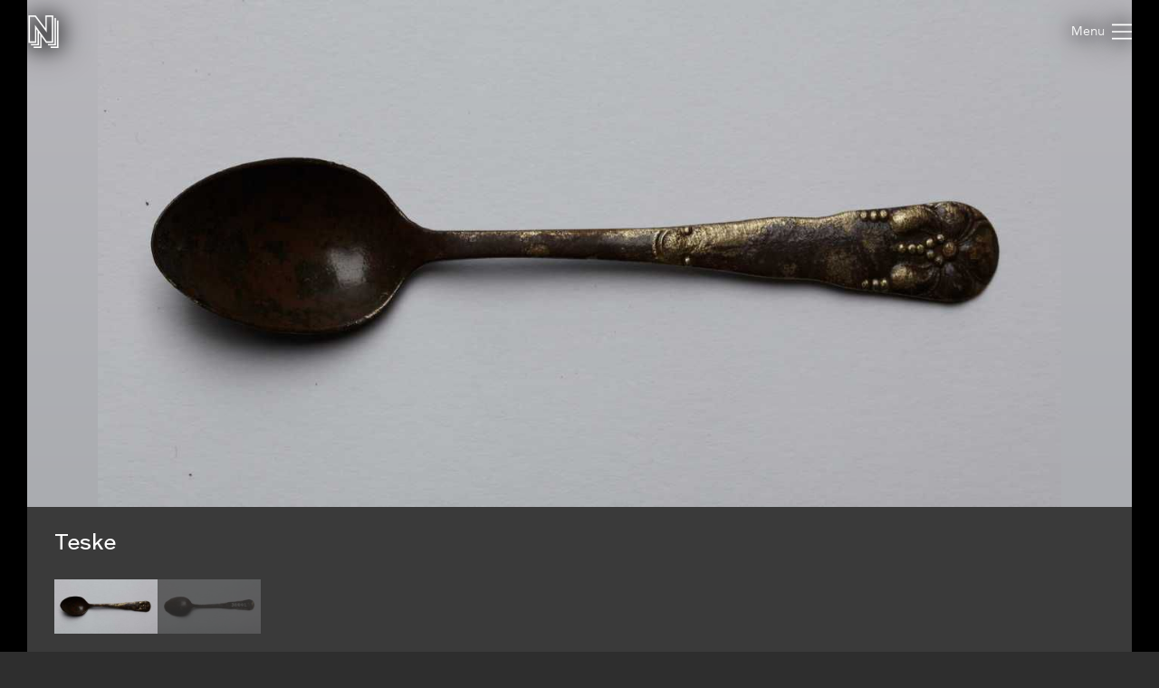

--- FILE ---
content_type: text/html; charset=utf-8
request_url: https://samlinger.natmus.dk/flm/object/27766
body_size: 10098
content:


<!DOCTYPE html>

<html xmlns="http://www.w3.org/1999/xhtml" xmlns:xlink="http://www.w3.org/1999/xlink" class="scroll collapse-header">
<head><title>
	Teske - Nationalmuseets Samlinger Online
</title><meta charset="utf-8" /><meta http-equiv="X-UA-Compatible" content="IE=edge" /><meta name="viewport" content="initial-scale=1.0" /><meta name="description" /><meta name="format-detection" content="telephone=no" /><meta name="twitter:card" content="summary_large_image" /><meta name="twitter:title" content="Teske - Nationalmuseets Samlinger Online" /><meta name="twitter:description" /><meta name="twitter:image" content="/flm/asset/134970.jpg" /><meta property="og:title" content="Teske - Nationalmuseets Samlinger Online" /><meta property="og:type" content="website" /><meta property="og:image" content="/flm/asset/134970.jpg" /><meta property="og:description" /><meta property="og:site_name" content="Nationalmuseets Samlinger Online" /><link rel="icon" type="image/png" sizes="96x96" href="/images/so/favicon-96x96.png" /><link rel="icon" type="image/svg+xml" href="/images/so/favicon.svg" /><link rel="shortcut icon" href="/images/so/favicon.ico" /><link rel="apple-touch-icon" sizes="180x180" href="/images/so/apple-touch-icon.png" /><meta name="apple-mobile-web-app-title" content="Nationalmuseets Samlinger Online" /><link rel="manifest" href="/images/so/webmanifest.json" /><link rel="stylesheet" href="https://samlinger.natmus.dk/styles/master.so.css" />
    <link rel="stylesheet" href="https://samlinger.natmus.dk/styles/master.common.css"/>

    
    <script id="Cookiebot" src="https://consent.cookiebot.com/uc.js" data-cbid="51e72fe0-0510-4920-9161-ecb1d1ab40fc" type="text/javascript" async></script>
    
    <script type="text/javascript" src="https://samlinger.natmus.dk/app.js"></script>
    <script>

        
        !function (T, l, y) { var S = T.location, k = "script", D = "instrumentationKey", C = "ingestionendpoint", I = "disableExceptionTracking", E = "ai.device.", b = "toLowerCase", w = "crossOrigin", N = "POST", e = "appInsightsSDK", t = y.name || "appInsights"; (y.name || T[e]) && (T[e] = t); var n = T[t] || function (d) { var g = !1, f = !1, m = { initialize: !0, queue: [], sv: "5", version: 2, config: d }; function v(e, t) { var n = {}, a = "Browser"; return n[E + "id"] = a[b](), n[E + "type"] = a, n["ai.operation.name"] = S && S.pathname || "_unknown_", n["ai.internal.sdkVersion"] = "javascript:snippet_" + (m.sv || m.version), { time: function () { var e = new Date; function t(e) { var t = "" + e; return 1 === t.length && (t = "0" + t), t } return e.getUTCFullYear() + "-" + t(1 + e.getUTCMonth()) + "-" + t(e.getUTCDate()) + "T" + t(e.getUTCHours()) + ":" + t(e.getUTCMinutes()) + ":" + t(e.getUTCSeconds()) + "." + ((e.getUTCMilliseconds() / 1e3).toFixed(3) + "").slice(2, 5) + "Z" }(), iKey: e, name: "Microsoft.ApplicationInsights." + e.replace(/-/g, "") + "." + t, sampleRate: 100, tags: n, data: { baseData: { ver: 2 } } } } var h = d.url || y.src; if (h) { function a(e) { var t, n, a, i, r, o, s, c, u, p, l; g = !0, m.queue = [], f || (f = !0, t = h, s = function () { var e = {}, t = d.connectionString; if (t) for (var n = t.split(";"), a = 0; a < n.length; a++) { var i = n[a].split("="); 2 === i.length && (e[i[0][b]()] = i[1]) } if (!e[C]) { var r = e.endpointsuffix, o = r ? e.location : null; e[C] = "https://" + (o ? o + "." : "") + "dc." + (r || "services.visualstudio.com") } return e }(), c = s[D] || d[D] || "", u = s[C], p = u ? u + "/v2/track" : d.endpointUrl, (l = []).push((n = "SDK LOAD Failure: Failed to load Application Insights SDK script (See stack for details)", a = t, i = p, (o = (r = v(c, "Exception")).data).baseType = "ExceptionData", o.baseData.exceptions = [{ typeName: "SDKLoadFailed", message: n.replace(/\./g, "-"), hasFullStack: !1, stack: n + "\nSnippet failed to load [" + a + "] -- Telemetry is disabled\nHelp Link: https://go.microsoft.com/fwlink/?linkid=2128109\nHost: " + (S && S.pathname || "_unknown_") + "\nEndpoint: " + i, parsedStack: [] }], r)), l.push(function (e, t, n, a) { var i = v(c, "Message"), r = i.data; r.baseType = "MessageData"; var o = r.baseData; return o.message = 'AI (Internal): 99 message:"' + ("SDK LOAD Failure: Failed to load Application Insights SDK script (See stack for details) (" + n + ")").replace(/\"/g, "") + '"', o.properties = { endpoint: a }, i }(0, 0, t, p)), function (e, t) { if (JSON) { var n = T.fetch; if (n && !y.useXhr) n(t, { method: N, body: JSON.stringify(e), mode: "cors" }); else if (XMLHttpRequest) { var a = new XMLHttpRequest; a.open(N, t), a.setRequestHeader("Content-type", "application/json"), a.send(JSON.stringify(e)) } } }(l, p)) } function i(e, t) { f || setTimeout(function () { !t && m.core || a() }, 500) } var e = function () { var n = l.createElement(k); n.src = h; var e = y[w]; return !e && "" !== e || "undefined" == n[w] || (n[w] = e), n.onload = i, n.onerror = a, n.onreadystatechange = function (e, t) { "loaded" !== n.readyState && "complete" !== n.readyState || i(0, t) }, n }(); y.ld < 0 ? l.getElementsByTagName("head")[0].appendChild(e) : setTimeout(function () { l.getElementsByTagName(k)[0].parentNode.appendChild(e) }, y.ld || 0) } try { m.cookie = l.cookie } catch (p) { } function t(e) { for (; e.length;)!function (t) { m[t] = function () { var e = arguments; g || m.queue.push(function () { m[t].apply(m, e) }) } }(e.pop()) } var n = "track", r = "TrackPage", o = "TrackEvent"; t([n + "Event", n + "PageView", n + "Exception", n + "Trace", n + "DependencyData", n + "Metric", n + "PageViewPerformance", "start" + r, "stop" + r, "start" + o, "stop" + o, "addTelemetryInitializer", "setAuthenticatedUserContext", "clearAuthenticatedUserContext", "flush"]), m.SeverityLevel = { Verbose: 0, Information: 1, Warning: 2, Error: 3, Critical: 4 }; var s = (d.extensionConfig || {}).ApplicationInsightsAnalytics || {}; if (!0 !== d[I] && !0 !== s[I]) { var c = "onerror"; t(["_" + c]); var u = T[c]; T[c] = function (e, t, n, a, i) { var r = u && u(e, t, n, a, i); return !0 !== r && m["_" + c]({ message: e, url: t, lineNumber: n, columnNumber: a, error: i }), r }, d.autoExceptionInstrumented = !0 } return m }(y.cfg); function a() { y.onInit && y.onInit(n) } (T[t] = n).queue && 0 === n.queue.length ? (n.queue.push(a), n.trackPageView({})) : a() }(window, document, {
            src: "https://js.monitor.azure.com/scripts/b/ai.2.min.js", crossOrigin: "anonymous",
            cfg: { connectionString: "InstrumentationKey=ce93470d-88a5-4638-a6c6-8b984dd5bc38;IngestionEndpoint=https://westeurope-0.in.applicationinsights.azure.com/;LiveEndpoint=https://westeurope.livediagnostics.monitor.azure.com/" }
        });
        
        (function(i,s,o,g,r,a,m){i['GoogleAnalyticsObject']=r;i[r]=i[r]||function(){
        (i[r].q=i[r].q||[]).push(arguments)},i[r].l=1*new Date();a=s.createElement(o),
        m=s.getElementsByTagName(o)[0];a.async=1;a.src=g;m.parentNode.insertBefore(a,m)
        })(window, document, 'script', '//www.google-analytics.com/analytics.js', 'ga');
        ga('create', 'UA-2930791-3', 'auto');
        ga('send', 'pageview');
        

        //UserVoice = window.UserVoice || []; (function () { var uv = document.createElement('script'); uv.type = 'text/javascript'; uv.async = true; uv.src = '//widget.uservoice.com/vQUyFPMM9iwEjKPwCHJO2A.js'; var s = document.getElementsByTagName('script')[0]; s.parentNode.insertBefore(uv, s) })();
        //UserVoice.push(['set', {
        //    accent_color: 'hsl(358, 86%, 33%)',
        //    menu_enabled: 'false',
        //    forum_id: '358821', // https://natmus.uservoice.com/admin/forums/358821-samlinger-natmus-dk
        //    strings: {
        //        email_address_label: 'Angiv din mailadresse så vi kan give dig et svar',
        //        email_address_placeholder: ''
        //    },
        //    trigger_color: 'white',
        //    trigger_background_color: '#02B268'
        //}]);
        //UserVoice.push(['addTrigger', {mode: 'contact', trigger_position: 'bottom-right' }]);
        //UserVoice.push(['autoprompt', {}]);
    </script>

    
    <script type="application/ld+json">[{"@context": "https://schema.org/","@type": "ImageObject","contentUrl": "https://samlinger.natmus.dk/flm/asset/134970.jpg", "license": "","acquireLicensePage": "https://natmus.dk/digitale-samlinger/samlinger-online/rettigheder-og-brug/"},{"@context": "https://schema.org/","@type": "ImageObject","contentUrl": "https://samlinger.natmus.dk/flm/asset/135222.jpg", "license": "","acquireLicensePage": "https://natmus.dk/digitale-samlinger/samlinger-online/rettigheder-og-brug/"}]</script>
    
    <link rel="stylesheet" href="/styles/item.css" />
    <link rel="stylesheet" href="/styles/object.css" />
    
    <style> @media (max-width: 650px) {#black-back {    height: min(52.576vw + 160px, 100%) !important;    min-height: min(52.576vw + 160px, 100%) !important;}.navigator-arrow {    top: min(26.288vw - 45px, 50% - 45px) !important}}</style>
    
    <script type="text/javascript">
        document.addEventListener("DOMContentLoaded", function (event) {
            window.app = new CollectionsOnline.ObjectApp();
        });
    </script>
    </head>
<body class="">
    
    <div id="sprite">
        <svg xmlns="http://www.w3.org/2000/svg">
            <symbol id="icon-logo" viewBox="0 0 184 200"><path d="M104 80V0h48v168h-44l-28-39v71H32v-8h40v-74l-8-11v77H16v-8h40V96l-8-12v84H0V0h44zm80-48v168h-48v-8h40V32h8zm-64 144h40V16h8v168h-48v-8zm24-16V8h-32v96L40 8H8v152h32V59l72 101h32z"></path></symbol>
            <symbol id="icon-cross" viewBox="0 0 18 18"><path d="M14.53 4.53l-1.06-1.06L9 7.94 4.53 3.47 3.47 4.53 7.94 9l-4.47 4.47 1.06 1.06L9 10.06l4.47 4.47 1.06-1.06L10.06 9z"/></symbol>
            <symbol id="icon-menu" viewBox="0 0 26 20"><path d="M0 1h26M0 10h26M0 19h26" stroke-width="2"></path></symbol>
            
            <symbol id="icon-feedback" viewBox="0 0 39 39"><path d="M31.425,34.514c-0.432-0.944-0.579-2.007-0.591-2.999c4.264-3.133,7.008-7.969,7.008-13.409 C37.842,8.658,29.594,1,19.421,1S1,8.658,1,18.105c0,9.446,7.932,16.79,18.105,16.79c1.845,0,3.94,0.057,5.62-0.412 c0.979,1.023,2.243,2.3,2.915,2.791c3.785,2.759,7.571,0,7.571,0S32.687,37.274,31.425,34.514z"/><path d="M16.943,19.467c0-3.557,4.432-3.978,4.432-6.058c0-0.935-0.723-1.721-2.383-1.721 c-1.508,0-2.773,0.725-3.709,1.87l-2.441-2.743c1.598-1.9,4.01-2.924,6.602-2.924c3.891,0,6.271,1.959,6.271,4.765 c0,4.4-5.037,4.732-5.037,7.265c0,0.481,0.243,0.994,0.574,1.266l-3.316,0.965C17.303,21.459,16.943,20.522,16.943,19.467z M16.943,26.19c0-1.326,1.114-2.441,2.44-2.441c1.327,0,2.442,1.115,2.442,2.441c0,1.327-1.115,2.441-2.442,2.441 C18.058,28.632,16.943,27.518,16.943,26.19z" fill="white"/></symbol>
            
            
    <symbol id="icon-chevron-prev" viewBox="0 0 512 512"><path d="M386.5 105l-56-55-205 206 206 206 55-55-151-151z"></path></symbol>
    <symbol id="icon-chevron-next" viewBox="0 0 512 512"><path d="M142 105l56-55 205 206-206 206-55-55 151-151z"></path></symbol>
    <symbol id="icon-download" viewBox="0 0 20 20"><path d="M17 12v5H3v-5H1v5a2 2 0 0 0 2 2h14a2 2 0 0 0 2-2v-5z"/><path d="M10 15l5-6h-4V1H9v8H5l5 6z"/></symbol>
    <symbol id="icon-share" viewBox="0 0 1000 1000"><path d="M990,379.2L500,24v164.3C214.5,289.2,10,561.5,10,881.5c0,32,2.1,63.6,6,94.5C53,742,255.6,563,500,563v171.5L990,379.2z"/></symbol>
    
    <symbol id="icon-facebook" viewBox="0 0 506.86 506.86"><path style="fill:#1877f2;" d="M506.86,253.43C506.86,113.46,393.39,0,253.43,0S0,113.46,0,253.43C0,379.92,92.68,484.77,213.83,503.78V326.69H149.48V253.43h64.35V197.6c0-63.52,37.84-98.6,95.72-98.6,27.73,0,56.73,5,56.73,5v62.36H334.33c-31.49,0-41.3,19.54-41.3,39.58v47.54h70.28l-11.23,73.26H293V503.78C414.18,484.77,506.86,379.92,506.86,253.43Z"/><path style="fill:#fff;" d="M352.08,326.69l11.23-73.26H293V205.89c0-20,9.81-39.58,41.3-39.58h31.95V104s-29-5-56.73-5c-57.88,0-95.72,35.08-95.72,98.6v55.83H149.48v73.26h64.35V503.78a256.11,256.11,0,0,0,79.2,0V326.69Z"/></symbol>
    <symbol id="icon-twitter" viewBox="0 0 122.88 122.31"><path style="fill:#1ca1f1;" d="M27.75,0H95.13a27.83,27.83,0,0,1,27.75,27.75V94.57a27.83,27.83,0,0,1-27.75,27.74H27.75A27.83,27.83,0,0,1,0,94.57V27.75A27.83,27.83,0,0,1,27.75,0Z"/><path style="fill:#fff" d="M102.55,35.66a33.3,33.3,0,0,1-9.68,2.65A17,17,0,0,0,100.29,29a34.05,34.05,0,0,1-10.71,4.1A16.87,16.87,0,0,0,60.41,44.62a17.45,17.45,0,0,0,.43,3.84A47.86,47.86,0,0,1,26.09,30.83a16.83,16.83,0,0,0-2.29,8.48h0a16.84,16.84,0,0,0,7.5,14,17,17,0,0,1-7.64-2.11v.22A16.86,16.86,0,0,0,37.19,68a17.19,17.19,0,0,1-4.45.6,17.58,17.58,0,0,1-3.18-.31A16.9,16.9,0,0,0,45.31,80a34,34,0,0,1-25,7,47.69,47.69,0,0,0,25.86,7.58c31,0,48-25.7,48-48,0-.74,0-1.46-.05-2.19a33.82,33.82,0,0,0,8.41-8.71Z"/></symbol>
        
        </svg>
    </div>
    <header>
        <a href="https://samlinger.natmus.dk/"><svg id="header-logo"><use xlink:href="#icon-logo"></use></svg></a>
        
        
        
    <div id="back-button"></div>

        
        <div class="flex-spacer"></div>
        <div id="header-links">
            <a class="header-link" href="https://natmus.dk/digitale-samlinger/samlinger-online/" target="_blank">Om siden</a>
            <a class="header-link" href="/signin?returnUrl=/flm/object/27766">Opret bruger / Log ind</a>
            <a class="header-link" href="https://natmus.dk/organisation/forskning-samling-og-bevaring/samlinger/ " target="_blank"><svg id="feedback-icon"><use xlink:href="#icon-feedback"></use></svg></a>
        </div>
        <div id="header-menu">
            <svg><use xlink:href="#icon-menu"></use></svg>
        </div>
        <!--<div id="feedback-form">
            <div>Skriv til os med spørgsmål, kommentarer, forslag eller andet.<br>Vi glæder os til at høre fra dig!</div>
            <div><input id="feedback-email" type="email" placeholder="Din email-adresse"/><div>Email-adresse</div></div>
            <div><input id="feedback-subject" type="text" placeholder="Emne for beskeden"/><div>Emne</div></div>
            <div><textarea id="feedback-text" placeholder="Din besked til os"></textarea><div>Besked</div></div>
            <div id="feedback-missing-fields">* Udfyld venligst alle felter</div>
            <div id="feedback-button" class="button"></div>
        </div>-->
    </header>
    
    

    <div id="black-back" class="black-back">
        
        <div class="content-media content-image limit-width" style="display: flex;" data-embed-url="/flm/asset/134970.embed"><div id="media-FLM-134970" class="media image" data-url="/flm/asset/134970.jpg" data-org-width="3682" data-org-height="1936"><div><img /></div><svg viewBox="0 0 3682 1936"></svg></div></div>
        <div class="content-media content-image limit-width" style="" data-embed-url="/flm/asset/135222.embed"><div id="media-FLM-135222" class="media image" data-url="/flm/asset/135222.jpg" data-org-width="3682" data-org-height="1936"><div><img /></div><svg viewBox="0 0 3682 1936"></svg></div></div>
        

        <div id="content-headline" class="limit-width">
            <div>
                <div id="headline" title="Teske">
                    Teske
                    <span id="title-FLM-134970"></span>
                    <span id="title-FLM-135222" style="display:none"></span>
                    
                </div>
                <div class="flex-spacer"></div>
                <div id="gallery-and-buttons">
                    <div id="gallery">
                        
                        <img src="/flm/asset/134970.jpg?maxsize=300" data-file-id="FLM-134970">
                        
                        <img src="/flm/asset/135222.jpg?maxsize=300" data-file-id="FLM-135222">
                        
                    </div>
                </div>
            </div>
        </div>
    </div>

    <div id="content-overview" class="limit-width">
        <div>
            <div>
                <div class="flex-spacer-double"></div>
                
                    <div id="content-overview-download" class="button"><svg><use xlink:href="#icon-download"></use></svg><span>Download</span></div>
                
                <div id="content-overview-share" class="button"><svg><use xlink:href="#icon-share"></use></svg><span>Del</span></div>
            </div>
        </div>
    </div>

    
    <div class="section limit-width"><div>Brugt</div><div><div class="table-row"><div class="table-label">Beskrivelse</div><div class="table-content">Oplyst brug. </div></div></div></div>
    
    <div class="section limit-width"><div>Indgået i samlingen</div><div><div class="table-row"><div class="table-label">Beskrivelse</div><div class="table-content">Accession. </div></div></div></div>

    <div class="section limit-width">
        <div>
            Genstandsoplysninger
        </div>
        <div>
            <div class="table-row"><div class="table-label">ObjektId</div><div class="table-content">27766</div></div>
            <div class="table-row"><div class="table-label">Genstandsnummer</div><div class="table-content">30002</div></div>
            <div class="table-row"><div class="table-label">Samling</div><div class="table-content">Frilandsmuseet</div></div>
            
            
            
        </div>
    </div>


    <div class="section limit-width">
        <div>
            Detaljer
        </div>
        <div>
            <div id="details-FLM-134970" style="display:none"><div class="table-row"><div class="table-label">Kilde</div><div class="table-content">Nationalmuseet</div></div><div class="table-row"><div class="table-label">Fil-ID</div><div class="table-content">FLM-134970</div></div><div class="table-row"><div class="table-label">Filnavn</div><div class="table-content">FLM_27766_a.tif</div></div><div class="table-row"><div class="table-label">Original filstørrelse</div><div class="table-content">21 MB</div></div><div class="table-row"><div class="table-label">Original opløsning</div><div class="table-content">3682x1936 pixels</div></div></div>
            <div id="details-FLM-135222" style="display:none"><div class="table-row"><div class="table-label">Kilde</div><div class="table-content">Nationalmuseet</div></div><div class="table-row"><div class="table-label">Fil-ID</div><div class="table-content">FLM-135222</div></div><div class="table-row"><div class="table-label">Filnavn</div><div class="table-content">FLM_27766_b.tif</div></div><div class="table-row"><div class="table-label">Original filstørrelse</div><div class="table-content">21 MB</div></div><div class="table-row"><div class="table-label">Original opløsning</div><div class="table-content">3682x1936 pixels</div></div></div>
            
        </div>
    </div>

    <div class="section limit-width">
        <div>
            Rådata
        </div>
        <div>
            <div id="rawdata-button"></div>
            <pre id="rawdata">{
  "id": 27766,
  "samling": "FLM",
  "identifikation": "30002",
  "betegnelse": "Teske",
  "klassifikationer": [
    {
      "term": "11479 J3a Bordstel og borddækning",
      "system": "OBJECT_SAGLIG_REGISTRANT"
    }
  ],
  "alternativeNumre": [],
  "beskrivelser": [],
  "materialer": [],
  "maalinger": [],
  "haendelser": [
    {
      "id": "flm-7208",
      "titel": "Accession",
      "undertitel": "Accession",
      "lokalitet": {
        "koder": []
      }
    },
    {
      "id": "flm-32269",
      "titel": "Ordning",
      "undertitel": "Ordning",
      "lokalitet": {
        "koder": []
      }
    },
    {
      "id": "flm-56976",
      "titel": "Brug",
      "undertitel": "Oplyst brug",
      "lokalitet": {
        "koder": []
      }
    }
  ],
  "billeder": [
    {
      "id": "FLM-134970",
      "kilde": "Cumulus",
      "type": "Still",
      "undertype": "Standard",
      "filnavn": "FLM_27766_a.tif"
    },
    {
      "id": "FLM-135222",
      "kilde": "Cumulus",
      "type": "Still",
      "undertype": "Standard",
      "filnavn": "FLM_27766_b.tif"
    }
  ],
  "indexId": "flm-27766"
}</pre>
        </div>
    </div>

    <div id="overlay-download" class="overlay">
        <div class="limit-width">
            <div class="overlay-box">
                <div id="content-download-FLM-134970" class="content-download selected"><div class="flex-spacer"></div><div class="download-headline">Valgte billede</div><div class="flex-spacer-half"></div><a href="/flm/asset/134970.jpg?maxsize=org&download=true" id="download-jpeg-button" class="overlay-button button" onclick="return window.app.rotationDownloadClick(false, 'FLM-134970', false)">Down&shy;load JPEG</a><div class="flex-spacer-half"></div><div class="overlay-text">3682x1936 pixels - <span class="no-line-break">Licens: Ukendt</span></div><div class="flex-spacer"></div><a href="/flm/asset/134970.org" id="download-org-button" class="overlay-button button" onclick="return window.app.rotationDownloadClick(false, 'FLM-134970', true)">Down&shy;load original (TIFF Image)</a><div class="flex-spacer-half"></div><div class="overlay-text">3682x1936 pixels - <span class="no-line-break">Licens: Ukendt</span> - <span class="no-line-break">21 MB</span></div><div class="flex-spacer-double"></div><div class="download-headline">Alle genstandsbilleder</div><div class="flex-spacer-half"></div><a href="/flm/object/27766.zip" id="download-zip-button" class="overlay-button button">Down&shy;load ZIP</a><div class="flex-spacer"></div></div>
                <div id="content-download-FLM-135222" class="content-download"><div class="flex-spacer"></div><div class="download-headline">Valgte billede</div><div class="flex-spacer-half"></div><a href="/flm/asset/135222.jpg?maxsize=org&download=true" id="download-jpeg-button" class="overlay-button button" onclick="return window.app.rotationDownloadClick(false, 'FLM-135222', false)">Down&shy;load JPEG</a><div class="flex-spacer-half"></div><div class="overlay-text">3682x1936 pixels - <span class="no-line-break">Licens: Ukendt</span></div><div class="flex-spacer"></div><a href="/flm/asset/135222.org" id="download-org-button" class="overlay-button button" onclick="return window.app.rotationDownloadClick(false, 'FLM-135222', true)">Down&shy;load original (TIFF Image)</a><div class="flex-spacer-half"></div><div class="overlay-text">3682x1936 pixels - <span class="no-line-break">Licens: Ukendt</span> - <span class="no-line-break">21 MB</span></div><div class="flex-spacer-double"></div><div class="download-headline">Alle genstandsbilleder</div><div class="flex-spacer-half"></div><a href="/flm/object/27766.zip" id="download-zip-button" class="overlay-button button">Down&shy;load ZIP</a><div class="flex-spacer"></div></div>
                
                <svg id="overlay-download-close" class="overlay-close"><use xlink:href="#icon-cross"></use></svg>
            </div>
        </div>
    </div>

    <div id="overlay-share" class="overlay" data-selected="Link">
        <div class="limit-width">
            <div class="overlay-box">
                <div id="overlay-share-menu"><span data-title="Link"></span><span data-title="Facebook"></span><span data-title="Twitter"></span><span data-title="Embed"></span></div>
                <div class="flex-spacer"></div>
                <div id="content-share-FLM-134970" class="content-share selected"><div data-share-type="Link"><textarea readonly rows="1">https://samlinger.natmus.dk/flm/asset/134970</textarea><div class="copy-textarea-button button">Kopiér link</div></div><div data-share-type="Facebook"><a href="https://www.facebook.com/sharer/sharer.php?u=https%3a%2f%2fsamlinger.natmus.dk%2fflm%2fasset%2f134970" target="_blank" class="some-share-link"><svg><use xlink:href="#icon-facebook"></use></svg></a></div><div data-share-type="Twitter"><a href="https://twitter.com/share?url=https%3a%2f%2fsamlinger.natmus.dk%2fflm%2fasset%2f134970" target="_blank" class="some-share-link"><svg><use xlink:href="#icon-twitter"></use></svg></a></div><div data-share-type="Embed"><div class="share-option"><input id="embed-static-width-and-height-FLM-134970" name="embed-size-FLM-134970" type="radio" value="embed-static-width-and-height-FLM-134970" checked><label for="embed-static-width-and-height-FLM-134970">Fast bredde og højde</label><div><input id="embed-static-width-and-height-FLM-134970-width-input" type="number" class="share-embed-size" value="500"><span>&nbsp;x&nbsp;</span><input id="embed-static-width-and-height-FLM-134970-height-input" type="number" class="share-embed-size" value="263"><span>&nbsp;pixels</span></div></div><div class="share-option"><input id="embed-static-width-FLM-134970" name="embed-size-FLM-134970" type="radio" value="embed-static-width-FLM-134970"><label for="embed-static-width-FLM-134970">Fast bredde</label><div><input id="embed-static-width-FLM-134970-width-input" type="number" class="share-embed-size" value="500"><span>&nbsp;x&nbsp;</span><input id="embed-static-width-FLM-134970-height-input" type="number" class="share-embed-size" disabled><span>&nbsp;pixels</span></div></div><div class="share-option"><input id="embed-static-height-FLM-134970" name="embed-size-FLM-134970" type="radio" value="embed-static-height-FLM-134970"><label for="embed-static-height-FLM-134970">Fast højde</label><div><input id="embed-static-height-FLM-134970-width-input" type="number" class="share-embed-size" disabled><span>&nbsp;x&nbsp;</span><input id="embed-static-height-FLM-134970-height-input" type="number" class="share-embed-size" value="500"><span>&nbsp;pixels</span></div></div><div class="share-option"><input id="embed-fill-width-FLM-134970" name="embed-size-FLM-134970" type="radio" value="embed-fill-width-FLM-134970"><label for="embed-fill-width-FLM-134970">100% bredde</label><div><input id="embed-fill-width-FLM-134970-keep-aspect-input" type="checkbox" checked class="100width"><label for="embed-fill-width-FLM-134970-keep-aspect-input">behold billedformat</label></div></div><div class="share-option"><input id="embed-fill-height-FLM-134970" name="embed-size-FLM-134970" type="radio" value="embed-fill-height-FLM-134970"><label for="embed-fill-height-FLM-134970">100% højde</label><div><input id="embed-fill-height-FLM-134970-keep-aspect-input" type="checkbox" checked class="100height"><label for="embed-fill-height-FLM-134970-keep-aspect-input">behold billedformat</label></div></div><div class="flex-spacer"></div><label for="embed-html-textarea-FLM-134970">Kopiér nedenstående HTML</label><textarea id="embed-html-textarea-FLM-134970" class="embed-html-textarea" readonly rows="4"></textarea><div class="copy-textarea-button button">Kopiér HTML-kode</div></div></div>
                <div id="content-share-FLM-135222" class="content-share"><div data-share-type="Link"><textarea readonly rows="1">https://samlinger.natmus.dk/flm/asset/135222</textarea><div class="copy-textarea-button button">Kopiér link</div></div><div data-share-type="Facebook"><a href="https://www.facebook.com/sharer/sharer.php?u=https%3a%2f%2fsamlinger.natmus.dk%2fflm%2fasset%2f135222" target="_blank" class="some-share-link"><svg><use xlink:href="#icon-facebook"></use></svg></a></div><div data-share-type="Twitter"><a href="https://twitter.com/share?url=https%3a%2f%2fsamlinger.natmus.dk%2fflm%2fasset%2f135222" target="_blank" class="some-share-link"><svg><use xlink:href="#icon-twitter"></use></svg></a></div><div data-share-type="Embed"><div class="share-option"><input id="embed-static-width-and-height-FLM-135222" name="embed-size-FLM-135222" type="radio" value="embed-static-width-and-height-FLM-135222" checked><label for="embed-static-width-and-height-FLM-135222">Fast bredde og højde</label><div><input id="embed-static-width-and-height-FLM-135222-width-input" type="number" class="share-embed-size" value="500"><span>&nbsp;x&nbsp;</span><input id="embed-static-width-and-height-FLM-135222-height-input" type="number" class="share-embed-size" value="263"><span>&nbsp;pixels</span></div></div><div class="share-option"><input id="embed-static-width-FLM-135222" name="embed-size-FLM-135222" type="radio" value="embed-static-width-FLM-135222"><label for="embed-static-width-FLM-135222">Fast bredde</label><div><input id="embed-static-width-FLM-135222-width-input" type="number" class="share-embed-size" value="500"><span>&nbsp;x&nbsp;</span><input id="embed-static-width-FLM-135222-height-input" type="number" class="share-embed-size" disabled><span>&nbsp;pixels</span></div></div><div class="share-option"><input id="embed-static-height-FLM-135222" name="embed-size-FLM-135222" type="radio" value="embed-static-height-FLM-135222"><label for="embed-static-height-FLM-135222">Fast højde</label><div><input id="embed-static-height-FLM-135222-width-input" type="number" class="share-embed-size" disabled><span>&nbsp;x&nbsp;</span><input id="embed-static-height-FLM-135222-height-input" type="number" class="share-embed-size" value="500"><span>&nbsp;pixels</span></div></div><div class="share-option"><input id="embed-fill-width-FLM-135222" name="embed-size-FLM-135222" type="radio" value="embed-fill-width-FLM-135222"><label for="embed-fill-width-FLM-135222">100% bredde</label><div><input id="embed-fill-width-FLM-135222-keep-aspect-input" type="checkbox" checked class="100width"><label for="embed-fill-width-FLM-135222-keep-aspect-input">behold billedformat</label></div></div><div class="share-option"><input id="embed-fill-height-FLM-135222" name="embed-size-FLM-135222" type="radio" value="embed-fill-height-FLM-135222"><label for="embed-fill-height-FLM-135222">100% højde</label><div><input id="embed-fill-height-FLM-135222-keep-aspect-input" type="checkbox" checked class="100height"><label for="embed-fill-height-FLM-135222-keep-aspect-input">behold billedformat</label></div></div><div class="flex-spacer"></div><label for="embed-html-textarea-FLM-135222">Kopiér nedenstående HTML</label><textarea id="embed-html-textarea-FLM-135222" class="embed-html-textarea" readonly rows="4"></textarea><div class="copy-textarea-button button">Kopiér HTML-kode</div></div></div>
                
                <svg id="overlay-share-close" class="overlay-close"><use xlink:href="#icon-cross"></use></svg>
            </div>
        </div>
    </div>


    
    <footer>
        <div class="section limit-width">


            <div>
                <svg id="footer-logo"><use xlink:href="#icon-logo"></use></svg>
            </div>
            <div class="table-row">
                <div>
                    <div>National&shy;museets<br/>samlinger</div>
                </div>
                <div>
                </div>
            </div>
        </div>
        <div class="section limit-width">
            <div>
            </div>
            <div>
                <div class="table-row">
                    <div><span class="bold">National&shy;museet</span><br/>Prinsens Palæ<br/>Ny Vestergade 10<br/>1471 København K</div>
                    <div><span class="bold">Åbnings&shy;tider</span><br/>Mandag - Torsdag: <span class="no-line-break">10-16</span><br/>Fredag: <span class="no-line-break">10-15</span></div>
                    <div><a href="https://natmus.dk/digitale-samlinger/samlinger-online/rettigheder-og-brug/">Rettigheder og brug</a></div>
                </div>
            </div>
        </div>
    </footer>
    

</body>
</html>
